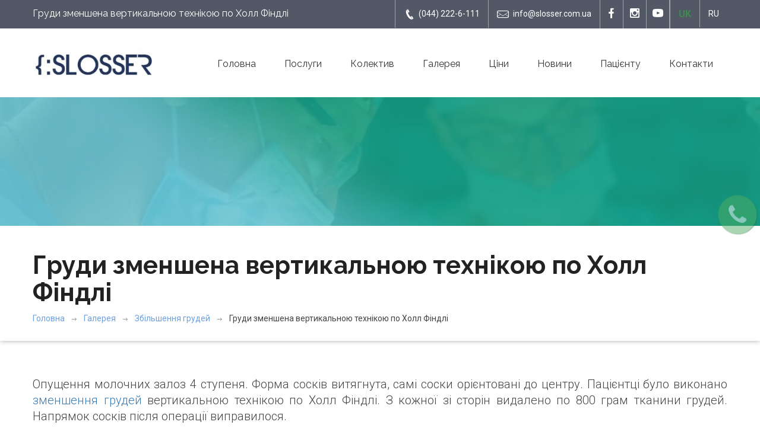

--- FILE ---
content_type: text/html; charset=UTF-8
request_url: https://plastika.ua/uk/breast-augmentation-plastika-grudi-kiev/gallery/grud-umensena-vertikalnoj-tehnikoj-po-holl-findli
body_size: 6344
content:
<!DOCTYPE html>
<html lang="uk">
<head>
    <meta charset="UTF-8"/>
    <title>Груди зменшена вертикальною технікою по Холл Фіндлі</title>
    <meta name="viewport" content="width=device-width, initial-scale=1">
    <link rel="icon" type="image/png" sizes="36x36" href="/favicon.png?v=1">
    <link rel="shortcut icon" type="image/png" sizes="36x36"  href="/favicon.png?v=1">
    <link rel="apple-touch-icon" href="/favicon.png?v=1"/>

    <link href="https://fonts.googleapis.com/css?family=Roboto:400,300,700,500,100" rel="stylesheet">

    <meta name="csrf-param" content="_csrf">
    <meta name="csrf-token" content="ZVZldUhfWUM3OxITCiwxBxcQNRoOMRUoNyIHBCwxFHsHNSpEMTEtGQ==">
    <meta property="og:url" content="https://plastika.ua/uk/breast-augmentation-plastika-grudi-kiev/gallery/grud-umensena-vertikalnoj-tehnikoj-po-holl-findli">
<meta property="og:type" content="website">
<meta property="og:title" content="Груди зменшена вертикальною технікою по Холл Фіндлі">
<meta property="og:description" content="Опущення молочних залоз 4 ступеня. Форма сосків витягнута, самі соски орієнтовані до центру. Пацієнтці було виконано зменшення грудей ...">
<meta name="robots" content="INDEX, FOLLOW">
<link href="/css/template/cubeportfolio.min.css" rel="stylesheet">
<link href="/js/fancybox/jquery.fancybox.css" rel="stylesheet">
<link href="/assets/65e9d993/css/bootstrap.min.css?v=1469461915" rel="stylesheet">
<link href="/js/humane_js/themes/original.css?v=1623838341" rel="stylesheet">
<link href="/css/template/medical-guide.css?v=1623840671" rel="stylesheet">
<link href="/fonts/medical-guide-icons.css?v=1623838341" rel="stylesheet">
<link href="/css/template/green.css?v=1623838341" rel="stylesheet">
<link href="/css/template/bootstrap.css?v=1623838341" rel="stylesheet">
<link href="/css/template/dropmenu.css?v=1623838341" rel="stylesheet">
<link href="/css/template/sticky-header.css?v=1623840671" rel="stylesheet">
<link href="/css/template/style.css?v=1623838341" rel="stylesheet">
<link href="/css/template/settings.css?v=1623838341" rel="stylesheet">
<link href="/css/template/extralayers.css?v=1623838341" rel="stylesheet">
<link href="/css/template/accordion.css?v=1623838341" rel="stylesheet">
<link href="/css/template/tabs.css?v=1623838341" rel="stylesheet">
<link href="/css/template/owl.carousel.css?v=1623838341" rel="stylesheet">
<link href="/css/template/jquery.mmenu.all.css?v=1623838341" rel="stylesheet">
<link href="/css/template/loader.css?v=1623838341" rel="stylesheet">
<link href="https://maxcdn.bootstrapcdn.com/font-awesome/4.4.0/css/font-awesome.min.css" rel="stylesheet">    
    <link href="https://plastika.ua/breast-augmentation-plastika-grudi-kiev/gallery/grud-umensena-vertikalnoj-tehnikoj-po-holl-findli" rel="alternate" hreflang="ru" />
    <link href="https://plastika.ua/uk/breast-augmentation-plastika-grudi-kiev/gallery/grud-umensena-vertikalnoj-tehnikoj-po-holl-findli" rel="alternate" hreflang="uk" />

    <!-- Google tag (gtag.js) -->
    <script async src="https://www.googletagmanager.com/gtag/js?id=G-HSRYE31DT9"></script>
    <script>
        window.dataLayer = window.dataLayer || [];
        function gtag(){dataLayer.push(arguments);}
        gtag('js', new Date());

        gtag('config', 'G-HSRYE31DT9');
    </script>
</head>

<body>


<div id="wrap">
    
<div id="recall-widget">
    <div class="clearfix">
        <div class="preview-block  pulse" data-toggle="tooltip" title="Передзвоніть мені" data-placement="left">
            <span class="fa-stack fa-lg toggler">
              <i class="fa fa-circle fa-stack-2x"></i>
              <i class="fa fa-phone fa-stack-1x fa-inverse"></i>
            </span>
        </div>
        <div class="form-block">
            <div class="text-center logo-block">
                <img src="/images/logo_invert.png?v=1" alt="plastika.ua">            </div>
            <i class="fa fa-times close"></i>
            <form id="recall-form" action="/uk/site/recall" method="post">
<input type="hidden" name="_csrf" value="ZVZldUhfWUM3OxITCiwxBxcQNRoOMRUoNyIHBCwxFHsHNSpEMTEtGQ==">
            <p class="text-center">Впишіть своє Ім’я та телефон і ми вам зателефонуємо</p>

            <div class="form-group field-recallform-name required">
<input type="text" id="recallform-name" class="form-control" name="ReCallForm[name]" placeholder="Ваше ім’я"><div class="help-block"></div>
</div>
            <div class="form-group field-recallform-email">
<input type="text" id="recallform-email" class="form-control" name="ReCallForm[email]" placeholder="Ваш email"><div class="help-block"></div>
</div>
            <div class="form-group field-recallform-phone required">
<input type="text" id="recallform-phone" class="form-control" name="ReCallForm[phone]" placeholder="Номер телефону" data-plugin-inputmask="inputmask_00683b8a"><div class="help-block"></div>
</div>
            <div class="g-recaptcha g-recaptcha-small" data-theme="light" data-sitekey="6LfC3U4UAAAAAPwzk4mJK2AgbPB5FwQBqdzUkr44"></div>

            <div class="text-center">
                <button type="submit" class="btn btn-default">Надіслати</button>            </div>

            </form>        </div>
    </div>
</div>

<style>
    #recall-widget .field-recallform-verifycode label {
        display: none;
    }

    .g-recaptcha-small {
        transform: scale(0.85);
        -webkit-transform: scal(0.85);
        transform-origin: 0 0;
        -webkit-transform-origin: 0 0;
    }
</style>

    <!--Start Top Bar-->
    <div class="top-bar">
        <div class="container">
            <div class="row">
                <div class="col-md-5">
                    <h1>
                                                    Груди зменшена вертикальною технікою по Холл Фіндлі                                            </h1>
                </div>
                <div class="col-md-7">
                    <div class="get-touch">
                        <ul>
                            <li><a href="tel:+38‎0442226111"><i class="icon-phone4"></i>(044) 222-6-111</a></li>
                            <li><a href="mailto:info@slosser.com.ua"><i class="icon-mail"></i> info@slosser.com.ua</a></li>
                        </ul>
                        <ul  class="social-icons">
                            <li><a href="https://www.facebook.com/slosser.com.ua/" class="fb" target="_blank"><i class="icon-euro"></i> </a></li>
                            <li><a href="https://www.instagram.com/dr_slosser/" class="tw" target="_blank"><i class="icon-instagram"></i> </a></li>
                            <li><a href="https://www.youtube.com/channel/UC2kHyyY_no3Xr6Gm_WX9TpQ" class="youtube" target="_blank"><i class="icon-youtube"></i> </a></li>
                        </ul>
                        <ul class="lang-list">
                            <li>
                                <span class="active">UK</span>                            </li>
                            <li>
                                <a href="/breast-augmentation-plastika-grudi-kiev/gallery/grud-umensena-vertikalnoj-tehnikoj-po-holl-findli">RU</a>                            </li>
                        </ul>
                    </div>
                </div>

            </div>
        </div>
    </div>
    <!--Top Bar End-->

    <!--Start Header-->

    <header class="header">
        <div class="container">
            <div class="row">
                <div class="col-md-2">
                    <a class="logo" href="/uk/"><img src="/images/logo.jpg" alt="plastika.ua"></a>                </div>
                <div class="col-md-10">
                    <nav class="menu-2">
                        <ul class="nav wtf-menu"><li><a href="/uk/">Головна</a></li>
<li><a href="/uk/services">Послуги</a></li>
<li><a href="/uk/staff">Колектив</a></li>
<li><a href="/uk/gallery">Галерея</a></li>
<li><a href="/uk/price">Ціни</a></li>
<li><a href="/uk/news">Новини</a></li>
<li><a href="/uk/pacientu">Пацієнту</a></li>
<li><a href="/uk/contact">Контакти</a></li></ul>                    </nav>
                </div>
            </div>
        </div>
    </header>
    <!--End Header-->

    <!-- Mobile Menu Start -->
    <div class="container">
        <div id="page">
            <header class="header">
                <a href="#menu"></a>
            </header>

            <nav id="menu">
                                <ul class=""><li><a href="/uk/">Головна</a></li>
<li><a href="/uk/services">Послуги</a></li>
<li><a href="/uk/staff">Колектив</a></li>
<li><a href="/uk/gallery">Галерея</a></li>
<li><a href="/uk/price">Ціни</a></li>
<li><a href="/uk/news">Новини</a></li>
<li><a href="/uk/pacientu">Пацієнту</a></li>
<li><a href="/uk/contact">Контакти</a></li>
<li><a href="javascript:">UK</a></li>
<li><a href="/breast-augmentation-plastika-grudi-kiev/gallery/grud-umensena-vertikalnoj-tehnikoj-po-holl-findli">RU</a></li></ul>            </nav>
        </div>
    </div>
    <!-- Mobile Menu End -->

    <div class="inner-content">
            <div class="sub-banner">
            <img class="banner-img" src="/images/gallery_bg.jpg" alt="">
            <div class="detail">
                <div class="container">
                    <div class="row">
                        <div class="col-md-12">
                            <div class="paging">
                                <h2>Груди зменшена вертикальною технікою по Холл Фіндлі</h2>
                                <ul class="my-breadcrumbs"><li><a href="/uk/">Головна</a></li>
<li><a href="/uk/gallery">Галерея</a></li>
<li><a href="/breast-augmentation-plastika-grudi-kiev/gallery">Збільшення грудей</a></li>
<li class="active">Груди зменшена вертикальною технікою по Холл Фіндлі</li>
</ul>                            </div>
                        </div>
                    </div>
                </div>
            </div>
        </div>
    
    <div class="gallery">
    <div class="cbp-panel">

        <div class="about">
            <p style="text-align: justify;">Опущення молочних залоз 4 ступеня. Форма сосків витягнута, самі соски орієнтовані до центру. Пацієнтці було виконано <a href="https://plastika.ua/breast-reduction-mammoplastika-kiev">зменшення грудей</a> вертикальною технікою по Холл Фіндлі. З кожної зі сторін видалено по 800 грам тканини грудей. Напрямок сосків після операції виправилося.
</p>        </div>

        <div class="row">
            <div class="main-gallery"><div class="item col-md-3 col-sm-3 col-xs-6"><a class="fancy-box gallery-sec fancybox photo-icon" href="/uploads/gallery/46/46.1-min.jpg" rel="gallery"><div class="img-layer-slide-left-right"><img class="img-responsive" src="/uploads/gallery/46/thumb/300_300_46.1-min.jpg" alt="Груди зменшена вертикальною технікою по Холл Фіндлі"></div></a></div></div><div class="clear clearfix"></div>        </div>

        <div class="row">
            <div class="col-md-12">
                <i class="fa fa-eye">&nbsp;2907</i>
                <br>
                <strong>Категорія:</strong>
                <a class="category" href="/breast-augmentation-plastika-grudi-kiev/gallery">Збільшення грудей</a>                <br>
                <strong>Спеціаліст: </strong><a href="/staff/slosser-dmitrij-vladimirovic">Слоссер Дмитро </a>            </div>
        </div>

        <div class="clear clearfix"></div>

        
<ul class="social-share-block">
    <li class="fb">
        <div id="fb-root"></div>
        <script>(function(d, s, id) {
                var js, fjs = d.getElementsByTagName(s)[0];
                if (d.getElementById(id)) return;
                js = d.createElement(s); js.id = id;
                js.src = "//connect.facebook.net/uk_UA/sdk.js#xfbml=1&version=v2.6&appId=1156473034410385";
                fjs.parentNode.insertBefore(js, fjs);
            }(document, 'script', 'facebook-jssdk'));</script>

        <div class="fb-share-button" data-href="https://plastika.ua/uk/breast-augmentation-plastika-grudi-kiev/gallery/grud-umensena-vertikalnoj-tehnikoj-po-holl-findli" data-layout="button_count" data-mobile-iframe="true"></div>
    </li>

    <li class="tw">
        <!-- Place this tag where you want the share button to render. -->
        <div class="g-plus" data-action="share" data-annotation="bubble" data-height="22" data-href="https://plastika.ua/uk/breast-augmentation-plastika-grudi-kiev/gallery/grud-umensena-vertikalnoj-tehnikoj-po-holl-findli"></div>

        <!-- Place this tag after the last share tag. -->
        <script type="text/javascript">
            window.___gcfg = {lang: 'uk'};

            (function() {
                var po = document.createElement('script'); po.type = 'text/javascript'; po.async = true;
                po.src = 'https://apis.google.com/js/platform.js';
                var s = document.getElementsByTagName('script')[0]; s.parentNode.insertBefore(po, s);
            })();
        </script>
    </li>
    <li>
        <a href="https://twitter.com/share" class="twitter-share-button" {count} data-lang="uk" data-size="medium" data-hashtags="qwel">Твітнути</a>
        <script>!function(d,s,id){var js,fjs=d.getElementsByTagName(s)[0],p=/^http:/.test(d.location)?'http':'https';if(!d.getElementById(id)){js=d.createElement(s);js.id=id;js.src=p+'://platform.twitter.com/widgets.js';fjs.parentNode.insertBefore(js,fjs);}}(document, 'script', 'twitter-wjs');</script>
    </li>
</ul>






        <p>&nbsp;</p>

    </div>
</div>
</div>

    <!--Start Footer-->
    <footer class="footer" id="footer">
        <div class="container">
            <div class="main-footer">
                <div class="row">
                    <div class="col-md-4">
                        <div class="footer-logo newsletter first-block">
                            <a href="/uk/"><img src="/images/logo_invert.png?v=1" alt="plastika.ua"></a>                            <div class="signup-text">
                                <span>Пластична хірургія</span>
                            </div>
                            <p>&nbsp;</p>
                            <div class="signup-text">
                                <span>Робота за європейськими протоколами з гарантіями для пацієнтів, європейське визнання і широкий спектр виконуваних операцій. Лідери в пластичної хірургії.</span>
                            </div>
                            <ul class="footer-menu">
                                <li>
                                    <a href="/uk/spivpraca-iz-zmi" class="footer_link">
                                        Співпраця із ЗМІ                                    </a>
                                </li>
                                <li>
                                    <a href="/uk/akreditacia" class="footer_link">
                                        Акредитація                                    </a>
                                </li>
                                <li>
                                    <a href="/uk/license" class="footer_link">
                                        Ліцензія                                    </a>
                                </li>
                                <li>
                                    <a href="/uk/policy" class="footer_link">
                                        Політика конфіденційності                                    </a>
                                </li>
                                <li>
                                    <a href="/uk/reviews" class="footer_link">
                                        Відгуки                                    </a>
                                </li>
                            </ul>
                        </div>
                    </div>

                    <div class="col-md-4">

                        <div class="newsletter">
                            <div class="title">
                                <h5>Підпишіться</h5>
                            </div>

                            <div class="detail">
                                <div class="signup-text">
                                    <i class="icon-dollar"></i>
                                    <span>
                                        Впишіть свій email, щоб бути в курсі останніх наших новин.                                    </span>
                                </div>
                                <div class="form">
                                    
<div class="subscribe-form">
    <form id="subscribe-form" action="/uk/site/subscribe" method="post">
<input type="hidden" name="_csrf" value="ZVZldUhfWUM3OxITCiwxBxcQNRoOMRUoNyIHBCwxFHsHNSpEMTEtGQ==">    <input type="text" id="subscribe-email" name="Subscribe[email]" placeholder="Ваш email">    <input type="submit" name="Подписаться">    <div></div>
    </form></div>


                                </div>

                            </div>
                        </div>
                    </div>

                    <div class="col-md-4">
                        <div class="get-touch">
                            <div class="title">
                                <h5>Наші контакти</h5>
                            </div>

                            <div class="detail">
                                <div class="get-touch">
                                    <ul>
<!--                                        <li><i class="icon-location"></i> <span>--><!--</span></li>-->
                                        <li><i class="icon-phone4"></i> <span><a href="tel:+38‎0442226111">(044) 222-6-111<small> до 19:00</small></a></span></li>
                                        <li><a href="mailto:info@slosser.com.ua"><i class="icon-dollar"></i> <span>info@slosser.com.ua</span></a></li>
                                    </ul>
                                </div>
                            </div>
                        </div>
                    </div>
                </div>
            </div>
        </div>

        <div class="footer-bottom">
            <div class="container">
                <div class="row">

                    <div class="col-md-6">
                        <span class="copyrights">
                            Copyright &copy; 2015-2026 Plastic surgery clinic
                            <br><a href="http://mizez.com/" target="_blank">«агробизнес»</a>
                        </span>
                    </div>

                    <div class="col-md-6">
                        <small class="copyrights">
                            Разработка и поддержка <a href="https://vedmedia.com.ua" target="_blank">Vedmedia</a>
                        </small>
                        <div class="social-icons">
                            <a href="https://www.facebook.com/slosser.com.ua/" class="fb" target="_blank"><i class="icon-euro"></i></a>
                            <a href="https://www.instagram.com/dr_slosser/" class="tw" target="_blank"><i class="icon-instagram"></i></a>
                            <a href="https://www.youtube.com/channel/UC2kHyyY_no3Xr6Gm_WX9TpQ" class="youtube" target="_blank"><i class="icon-youtube"></i></a>
                        </div>
                    </div>
                </div>
            </div>
        </div>
    </footer>
    <!--End Footer-->
    <a href="#0" class="cd-top"></a>

<script src="/assets/b2088e4e/jquery.min.js?v=1463765083"></script>
<script src="/js/fancybox/jquery.fancybox.js"></script>
<script src="/assets/bff91263/yii.js?v=1476964970"></script>
<script src="/js/humane_js/humane.js?v=1623838341"></script>
<script src="/js/template/scroll-desktop.js?v=1623838341"></script>
<script src="/js/template/scroll-desktop-smooth.js?v=1623838341"></script>
<script src="/js/template/classie.js?v=1623838341"></script>
<script src="/js/template/tabs.js?v=1623838341"></script>
<script src="/js/template/jquery.mmenu.min.all.js?v=1623838341"></script>
<script src="/js/template/owl.carousel.js?v=1623838341"></script>
<script src="/js/template/custom.js?v=1623838341"></script>
<script src="/js/template/jquery.cookie.min.js?v=1623838341"></script>
<script src="/assets/65e9d993/js/bootstrap.min.js?v=1469461915"></script>
<script src="/assets/bff91263/yii.validation.js?v=1476964970"></script>
<script src="/assets/8d55b124/jquery.inputmask.bundle.js?v=1453984338"></script>
<script src="/assets/bff91263/yii.activeForm.js?v=1476964970"></script>
<script type="text/javascript">jQuery(document).ready(function () {
$('.fancy-box').fancybox({
    padding : 0,
    maxWidth: 600
});
$(function(){
    $('[data-toggle="tooltip"').tooltip();
});
$('#recall-widget .toggler').click(function(){
    $(this).parents('#recall-widget').addClass('show-full');
    $(this).fadeOut();
});
$('#recall-widget .close').click(function(){
    $(this).parents('#recall-widget').removeClass('show-full').find('.toggler').fadeIn();
    $.cookie('closeRecall',true, { path: '/'});
});

if(!$.cookie('closeRecall')){
    setTimeout(function() {
      $('#recall-widget .toggler').click();
    },30000);
}
var inputmask_00683b8a = {"mask":"+38(099)-999-99-99"};
jQuery("#recallform-phone").inputmask(inputmask_00683b8a);
jQuery('#recall-form').yiiActiveForm([{"id":"recallform-name","name":"name","container":".field-recallform-name","input":"#recallform-name","validate":function (attribute, value, messages, deferred, $form) {yii.validation.required(value, messages, {"message":"Необхідно заповнити \"Імʼя\"."});yii.validation.string(value, messages, {"message":"Значення \"Імʼя\" має бути текстовим рядком.","skipOnEmpty":1});}},{"id":"recallform-email","name":"email","container":".field-recallform-email","input":"#recallform-email","validate":function (attribute, value, messages, deferred, $form) {yii.validation.email(value, messages, {"pattern":/^[a-zA-Z0-9!#$%&'*+\/=?^_`{|}~-]+(?:\.[a-zA-Z0-9!#$%&'*+\/=?^_`{|}~-]+)*@(?:[a-zA-Z0-9](?:[a-zA-Z0-9-]*[a-zA-Z0-9])?\.)+[a-zA-Z0-9](?:[a-zA-Z0-9-]*[a-zA-Z0-9])?$/,"fullPattern":/^[^@]*<[a-zA-Z0-9!#$%&'*+\/=?^_`{|}~-]+(?:\.[a-zA-Z0-9!#$%&'*+\/=?^_`{|}~-]+)*@(?:[a-zA-Z0-9](?:[a-zA-Z0-9-]*[a-zA-Z0-9])?\.)+[a-zA-Z0-9](?:[a-zA-Z0-9-]*[a-zA-Z0-9])?>$/,"allowName":false,"message":"Значення \u0022Email\u0022 не є правильною email адресою.","enableIDN":false,"skipOnEmpty":1});}},{"id":"recallform-phone","name":"phone","container":".field-recallform-phone","input":"#recallform-phone","validate":function (attribute, value, messages, deferred, $form) {yii.validation.required(value, messages, {"message":"Необхідно заповнити \"Номер телефону\"."});}}], []);
jQuery('#subscribe-form').yiiActiveForm([], []);
});</script>
    <!-- Facebook Pixel Code -->
    <script>
        !function(f,b,e,v,n,t,s){if(f.fbq)return;n=f.fbq=function(){n.callMethod?
            n.callMethod.apply(n,arguments):n.queue.push(arguments)};if(!f._fbq)f._fbq=n;
            n.push=n;n.loaded=!0;n.version='2.0';n.queue=[];t=b.createElement(e);t.async=!0;
            t.src=v;s=b.getElementsByTagName(e)[0];s.parentNode.insertBefore(t,s)}(window,
            document,'script','https://connect.facebook.net/en_US/fbevents.js');
        fbq('init', '1618149341537156'); // Insert your pixel ID here.
        fbq('track', 'PageView');
    </script>
    <noscript><img height="1" width="1" style="display:none" src="https://www.facebook.com/tr?id=1618149341537156&ev=PageView&noscript=1"/></noscript>
    <!-- DO NOT MODIFY -->
    <!-- End Facebook Pixel Code -->
</body>
</html>


--- FILE ---
content_type: text/html; charset=utf-8
request_url: https://accounts.google.com/o/oauth2/postmessageRelay?parent=https%3A%2F%2Fplastika.ua&jsh=m%3B%2F_%2Fscs%2Fabc-static%2F_%2Fjs%2Fk%3Dgapi.lb.en.2kN9-TZiXrM.O%2Fd%3D1%2Frs%3DAHpOoo_B4hu0FeWRuWHfxnZ3V0WubwN7Qw%2Fm%3D__features__
body_size: 161
content:
<!DOCTYPE html><html><head><title></title><meta http-equiv="content-type" content="text/html; charset=utf-8"><meta http-equiv="X-UA-Compatible" content="IE=edge"><meta name="viewport" content="width=device-width, initial-scale=1, minimum-scale=1, maximum-scale=1, user-scalable=0"><script src='https://ssl.gstatic.com/accounts/o/2580342461-postmessagerelay.js' nonce="KJp_X65MwHp1j-JLuIuH1g"></script></head><body><script type="text/javascript" src="https://apis.google.com/js/rpc:shindig_random.js?onload=init" nonce="KJp_X65MwHp1j-JLuIuH1g"></script></body></html>

--- FILE ---
content_type: text/css
request_url: https://plastika.ua/css/template/green.css?v=1623838341
body_size: 1868
content:

.header .nav li.item-select{ background: #3f8a4f;}
.header .nav li:hover{   background: #3f8a4f;opacity: 0.7;}
.wtf-menu ul.submenu li:hover {  background: #3f8a4f;}
.tp-caption.grey_heavy_72-light {color:#3f8a4f;}
.tp-caption.icon i { background: #3f8a4f;}
.services-one .service-sec .icon{ background:#3f8a4f;}
.z-tabs.silver > ul > li.z-active > a {	  border-bottom: solid 5px #3f8a4f;	  color: #3f8a4f;}
.z-tabs.horizontal .detail a:hover {    background-color: #3f8a4f;}
.meet-specialists .detail h6 {    color: #3f8a4f;}
.meet-specialists .detail a:hover {    color: #3f8a4f;}
.latest-news .post .detail a:hover {    color: #3f8a4f;}
.patients-testi .testi-sec span.name{ color:#3f8a4f;}
.owl-theme .owl-controls .owl-page.active span,
.owl-theme .owl-controls.clickable .owl-page:hover span{	background:#3f8a4f;}
.main-footer .tweets .text a:hover {    color: #3f8a4f;}
.main-footer .newsletter .form input[type=submit]:hover{ background: #3f8a4f;}
.cd-top{ background-color: #3f8a4f; }
.header2 .nav li.item-select { background: #3f8a4f url(../../images/navi-plus.png) no-repeat 50% 32%;}
.header2 .nav li.item-select:hover { background: #3f8a4f url(../../images/navi-plus.png) no-repeat 50% 32%; }
.header2 .nav li:hover{  background: #464C5B url(../../images/navi-plus.png) no-repeat 50% 32%; border-radius: 0; padding:46px 0 32px 0;}
.tp-bullets.preview4 .bullet.selected { background: #3f8a4f !important;}
.services-two .service-sec .icon{ background:#3f8a4f;}
.services-three .serv-sec{background: #3f8a4f;}
.services-three .serv-sec.serv-sec2{ background: #3f8a4f;}
.services-three .serv-sec.serv-sec3{background: #3f8a4f;}
.welcome-two .welcome-detail ul li{ color: #3f8a4f;}
.footer-light .emergency i{ color:#3f8a4f; }
.footer-light .main-footer .title h5{   color: #3f8a4f; border-bottom: solid 1px #3f8a4f; }
.footer-light .main-footer .tweets .text a{ color:#3f8a4f;}
.footer-light .main-footer .tweets .icon{ color:#3f8a4f;}
.footer-light .main-footer .get-touch ul li a:hover span{color:#3f8a4f; }
.appointment-form .form input[type=submit]:hover{ background: #3f8a4f;}
.services-five .service-sec .icon{ background:#3f8a4f;box-shadow: 0 0 0 3px #3f8a4f;}
.sub-banner .detail ul li:last-child a{ color:#3f8a4f;}
.sub-banner .detail ul li a:hover{ color:#3f8a4f;}
.why-choose li.open .link { color: #3f8a4f;}
.why-choose li.open i { color: #3f8a4f !important; }
#services-slide .owl-controls .owl-page.active span{ background:#3f8a4f ;}
.welcome-three .welcome-detail ul li i{  color: #3f8a4f; }
.member-detail .team-detail .name h6{ color:#3f8a4f;}
.year { color:#3f8a4f;}
.main-appointment-form .appointment-form{   background: #3f8a4f;}
.main-appointment-form .appoint-icon {  background-color: #3f8a4f; }
.contact-us .leave-msg .form input[type=submit]:hover { background: #3f8a4f;}
.contact-us .give-msg input[type=submit]:hover{  background: #3f8a4f;}
.departments .depart-sec a:hover{ background: #3f8a4f;}
.investigation .investigation-sec .title{ background:#3f8a4f;}
.cbp-l-filters-list .cbp-filter-item.cbp-filter-item-active {	color: #3f8a4f;	border-bottom: solid 5px #3f8a4f;}

.cbp-l-filters-list .cbp-filter-item:hover i {	color: #3f8a4f;}
.cbp-l-filters-list .cbp-filter-item:hover {  border-bottom: solid 5px #3f8a4f;}
.cbp-l-filters-list .cbp-filter-item:hover a{  text-decoration: none;}
.cbp-l-filters-list .cbp-filter-item a{  color: #222;}

.cbp-l-filters-list .cbp-filter-item.cbp-filter-item-active i {	color: #3f8a4f;font-size: 155%;line-height: 0;}

.main-gallery .layer i{ background:#3f8a4f;}
.main-gallery .gallery-sec .detail h6{ color:#3f8a4f; min-height: 70px;}
.main-gallery .gallery-sec .detail{ border-bottom: solid 4px #3f8a4f;height: 180px; overflow: hidden; }
.lp-page .main-gallery .gallery-sec .detail{ border-bottom: solid 4px #3f8a4f;height: inherit; overflow: visible; }
.main-gallery a.gallery-sec:hover .detail{ background:#3f8a4f;}
.main-gallery .paging a:hover{   background: #3f8a4f;  border: solid 1px #3f8a4f;}
.main-gallery .paging a.selected{   background: #3f8a4f;  border: solid 1px #3f8a4f;}
.news-posts .comment-box .detail a:hover {    background: #3f8a4f;}
.news-posts .leave-reply .form input[type=submit]:hover{  background: #3f8a4f;}
.news-posts .categories ul li a:hover{  color: #3f8a4f;}
.news-posts .recent-posts .post-sec a.title:hover{color:#3f8a4f;}
.news-posts .news-sec .detail a.read-more:hover{background-color: #3f8a4f;}
.news-masonary .news-sec a:hover{color: #3f8a4f; }
.text-posts .post-sec a.title:hover{ color:#3f8a4f;}
.text-posts .post-sec p a{ color:#3f8a4f;}
.text-posts .post-sec ul li a:hover i{ color:#3f8a4f;}
.text-posts .post-sec ul li a:hover span{ color:#3f8a4f;}
.text-posts .next-pre a:hover{ color:#3f8a4f;}
.patient-family .how-treat a:hover{ background: #3f8a4f;}
.procedures-links span.title {  background: #3f8a4f; }
.procedures .procedure-text ul li{color: #3f8a4f;}
.procedures .about-cancer-center span.name{  color: #3f8a4f;}
#procedures-faq.accordion li.open .link {  background-color: #3f8a4f; }
.research .research-detail li i{  color:#3f8a4f; }
.services-content .serv-sec .detail h5{ color:#3f8a4f; }
.product-thumb label{ background:#3f8a4f;}
.product-description h3 a{color:#3f8a4f;}
.product-description .product-cart-btn:hover, .product-description .product-detail-btn:hover{color:#3f8a4f;}
.ui-widget-header {  background: #3f8a4f;}
.top-products .top-products-detail a{color: #3f8a4f;}
.ratings.big i{color: #3f8a4f;}
.product-detail-slider .rslides_tabs li.rslides_here a{background:#3f8a4f}
a#add-review-btn:hover{background-color: #3f8a4f;}
.resp-vtabs li.resp-tab-active {color:#3f8a4f;}
.product-detail-description .btn-medium:hover{ background:#3f8a4f;}
.pricing-table-footer a{background-color: #3f8a4f; }
.all-team-members .detail h6{ color:#3f8a4f; font-size: 20px;}
.all-team-members .detail a:hover{color: #3f8a4f;}
.cbp-l-caption-text a:hover{  color:#3f8a4f;}
.main-footer .useful-links ul li a:hover{ color:#3f8a4f;}
.main-footer .get-touch ul li a:hover span{color:#3f8a4f;}
#accordion2 .time-table{ background: #3f8a4f url(../../images/time-icon-bg.png) no-repeat;}
.top-bar .get-touch li:last-child a:hover{   color: #3f8a4f;}
.meet-specialists .gallery-sec .layer { background-color:rgba(156, 186, 54, 0.79);}
/** banner three **/
.main-banner-three{ background:rgba(156, 186, 54, 0.79);  }
/** Fancybox overlay **/
.fancybox-overlay {	background: rgba(156, 186, 54, 0.79);}
/** Team Social icons **/
.cbp-caption-activeWrap {	background-color:rgba(156, 186, 54, 0.79);}
.member-detail .gallery-sec .layer { background-color:rgba(156, 186, 54, 0.79);}
.meet-specialists .gallery-sec a:hover { color: #3f8a4f;}
.footer-light .main-footer .newsletter .form input[type=submit]:hover{ background: #3f8a4f;}
.why-choose li i {color: #3f8a4f;}
#page .header a{	background-color:#3f8a4f !important;}
.mm-menu {  background: #3f8a4f !important;}
ul.z-tabs-nav.z-tabs-mobile.z-state-closed { background-color: #3f8a4f !Important;}
ul.z-tabs-mobile li:first-child { background-color: #3f8a4f !important;}
.header2.sticky .nav li.item-select { background: #3f8a4f;}


.shop-cart .cart-pro-detail .cancel i{color: #3f8a4f;}
.cash-decide .cart-total .total-sec a{background: #3f8a4f;}
.shop-cart .cart-update-sec a:hover{ background: #3f8a4f; }

--- FILE ---
content_type: text/css
request_url: https://plastika.ua/css/template/sticky-header.css?v=1623840671
body_size: 510
content:
header{

min-height: 108px;
background: #fff;
z-index: 6667;
position: relative;
// set animation
-webkit-transition: all 0.4s ease;
    transition: all 0.4s ease;
}

header.sticky{
    position: fixed;
    min-height: 80px;
    width: 100%;
    background: #fff;
    top:0px;
    padding: 0;
    z-index: 99997;
    border-bottom: solid 1px #F1F1F1;
}
header.sticky .logo img { margin: 11px 0 0 0;}
header.sticky .nav{margin: 16px 0 0 0;}
header.sticky .wtf-menu ul.submenu{padding-top: 24px;}

.header2{

    min-height: 98px;
    background: #fff;
    z-index: 6667;
    position: relative;

// set animation
-webkit-transition: all 0.4s ease;
transition: all 0.4s ease;
}

.header2.sticky{
position: fixed;
min-height: 76px; 
width: 100%;
background: #fff;
top:0px;
padding: 0;
z-index: 99997;
border-bottom: none;
}

.header2.sticky .logo{margin: 0 0 0 0;}
.header2.sticky .logo img {    width: 170px;     margin: 22px 0 0 0;}
.header2.sticky .nav{margin: 0 0 0 0;}
.header2.sticky .wtf-menu ul.submenu{    padding-top: 0;    margin-top: -22px;}
.header2.sticky .nav li.item-select { padding: 28px 0;}
.header2.sticky .nav li:hover { background: #464C5B; border-radius: 0; padding: 28px 0;}
.header2.sticky .nav li{padding: 28px 0;}		
















#page header.sticky a{

    top: 14px;
    z-index: 99998;
    left: -40px;

}
#page .header{ position: fixed;    z-index: 99998;}

#page header.sticky{min-height: 75px; border-bottom:none;}

--- FILE ---
content_type: text/css
request_url: https://plastika.ua/css/template/style.css?v=1623838341
body_size: 1772
content:
/*-----------------------------------------------------------------------------

KENBURNER RESPONSIVE BASIC STYLES OF HTML DOCUMENT

Screen Stylesheet

version:   	1.0
date:      	07/27/11
author:		themepunch
email:     	support@themepunch.com
website:   	http://www.themepunch.com
-----------------------------------------------------------------------------*/



.boxedcontainer		{	max-width: 1170px; margin:auto; padding:0px 30px;}

/*********************************************
	-	SETTINGS FOR BANNER CONTAINERS	-
**********************************************/
.top-bar h1 {
	font-weight: 400;
	font-size: 16px;
	font-family: 'Raleway', sans-serif;
	color: #fff;
	margin: 14px 0 0 0;
	float: left;
}

.tp-banner-container{
	width:100%;
	position:relative;
	padding:0;

}

.tp-banner{
	width:100%;
	position:relative;
}

.tp-banner-fullscreen-container {
		width:100%;
		position:relative;
		padding:0;
}

#page .header a
{
	display: block;
	width: 40px;
	height: 41px;
	position: absolute;
	top: -70px;
	background: url(/images/mob-menu.png) no-repeat center;
	border-radius: 5px;
	z-index: 99999;
	right: 0;

}
#page .header{ padding:0px; display: inline;}
div#page {
	float: right;
	position: relative;
}

.contact-widget {
	z-index: 9999;
	position: relative;
	background: rgba(240,240,240,.8);
	box-shadow: 1px 1px 1px #999;
	width: 350px;
	padding: 15px 25px;
	margin-top: 5%;
}
.map-overlay {
	position: absolute;
	width: 100%;
	height: 100%;
	z-index: 9999;
	background: rgba(51,51,51,.1);
	text-align: center;
	padding: 50px 0 0;
}
.map-overlay .well {
	color: #888;
	font-family: VerdanaBold;
	font-size: 22px;
	width: 50%;
	margin: 0 auto;
}

.footer img {
	width: initial;
}

#contactform-verifycode-image {
	width: initial;
}

.price-index .title-block .search-block {
	margin-top: 15px;
	margin-bottom: 15px;
}
.price-index .title-block .search-block .currency label {
	font-weight: 400;
	position: relative;
	top: 5px;
}
.price-index .title-block .search-block .currency label input {
	position: relative;
	top: 2px;
}
.price-index .title-block .search-block .form-group {
	color: #999;
	margin-bottom: 0;
	border: 1px solid #ebebeb;
}
.price-index .title-block .search-block .form-group .form-control {
	border-radius: 0;
	width: 90%;
	border: 0;
	outline: 0;
	box-shadow: none;
	font-size: 13px;
	color: #999;
	display: inline-block;
	background: 0;
}

/*Recall widget*/
#recall-widget.show-full {
	right: 2px;
}
#recall-widget {
	position: fixed;
	right: -300px;
	top: 45%;
	z-index: 999;
	-webkit-transition: all .4s;
	-moz-transition: all .4s;
	-ms-transition: all .4s;
	-o-transition: all .4s;
	transition: all .4s;
}
#recall-widget .preview-block {
	text-align: center;
	cursor: pointer;
	opacity: .5;
	-webkit-transition: opacity .2s;
	-moz-transition: opacity .2s;
	-ms-transition: opacity .2s;
	-o-transition: opacity .2s;
	transition: opacity .2s;
}
#recall-widget .form-block, #recall-widget .preview-block {
	float: left;
}
@keyframes pulse_animation {
	0% { transform: scale(1); }
	30% { transform: scale(1); }
	40% { transform: scale(1.08); }
	50% { transform: scale(1); }
	60% { transform: scale(1); }
	70% { transform: scale(1.05); }
	80% { transform: scale(1); }
	100% { transform: scale(1); }
}
.pulse {
	animation-name: pulse_animation;
	animation-duration: 3s;
	transform-origin: 70% 70%;
	animation-iteration-count: infinite;
	animation-timing-function: linear;
}
#recall-widget .preview-block .fa-stack {
	font-size: 38px;
}
#recall-widget .preview-block .fa-stack .fa-circle {
	color: #4fad63;
	text-shadow: 1px 1px 1px #2f673b;
}
#recall-widget .form-block {
	width: 300px;
	background: #3f8a4f;
	padding: 15px 20px;
	box-shadow: 1px 1px 0 #2f673b;
	position: relative;
}
#recall-widget .form-block .logo-block {
	margin-bottom: 10px;
}
#recall-widget .form-block .logo-block img {
	width: initial;
}
#recall-widget .form-block .close {
	cursor: pointer;
	color: #020202;
	position: absolute;
	right: 10px;
	top: 10px;
}
#recall-widget .preview-block:hover {
	opacity: 1;
}
#recall-widget .form-block form p {
	color: #ebebeb;
	font-size: 17px;
	line-height: 20px;
	margin-bottom: 20px;
}
.about {
	margin-bottom: 20px;
	margin-top: 20px;
	font-family: 'Roboto', sans-serif;
	font-weight: 300;
	font-size: 20px;
	line-height: 27px;
}

.about p {
	margin-bottom: 15px;
}
.about ul, .about li {
	font-family: 'Roboto', sans-serif;
	font-weight: 300;
	font-size: 20px;
	line-height: 30px;
}

.about li::before {
	color: #3f8a4f;
	content: "\2022";  /* Add content: \2022 is the CSS Code/unicode for a bullet */
	font-weight: bold; /* If you want it to be bold */
	display: inline-block; /* Needed to add space between the bullet and the text */
	width: 1em; /* Also needed for space (tweak if needed) */
}

.modal-open .modal {
	z-index: 10000;
}

/*.lang-list {*/
/*	padding: 10px 10px;*/
/*	margin: 0;*/
/*}*/
.lang-list li {
	/*margin: 0 5px 0 0;*/
	/*padding: 0;*/
	/*list-style: none;*/
	/*display: inline-block;*/
	/*vertical-align: middle;*/
}
.lang-list li span {
	padding: 13px 14px;
	margin: 0;
	float: left;
	font-family: inherit;
	line-height: inherit;
	font-weight: bold;
	color: #3f8a4f;
}

@media only screen  and (max-width: 767px) {
	.contact-widget {
		display: none !important;
	}
}

--- FILE ---
content_type: text/css
request_url: https://plastika.ua/css/template/owl.carousel.css?v=1623838341
body_size: 1482
content:
/* 
 * 	Core Owl Carousel CSS File
 *	v1.3.3
 */



#owl-demo .item{
          margin: 0 15px 0 0;
		  padding: 0 15px 0 0;
    }
#owl-demo4 .item{ margin: 0 15px 0 0; padding: 0 15px 0 0;}
    #owl-demo .item img{
        display: block;
        width: 100%;
        height: auto;
    }
#owl-demo4 .owl-pagination{ display:none;}
	
	<!-- Text -->
	
	
	#owl-demo .owl-item div{
      padding:5px;
	  height: auto;
    }
    #owl-demo .owl-item img{
      display: block;
      width: 100%;
      height: auto;
      -webkit-border-radius: 3px;
      -moz-border-radius: 3px;
      border-radius: 3px;
    }
/* clearfix */
.owl-carousel .owl-wrapper:after {
	content: ".";
	display: block;
	clear: both;
	visibility: hidden;
	line-height: 0;
	height: 0;
	
}
.latest-news .owl-pagination{ display:none;}
/* display none until init */
.owl-carousel{
	display: none;
	position: relative;
	width: 100%;
	-ms-touch-action: pan-y;
}
.owl-carousel .owl-wrapper{
	display: none;
	position: relative;
	-webkit-transform: translate3d(0px, 0px, 0px);
}
.owl-carousel .owl-wrapper-outer{
	overflow: hidden;
	position: relative;
	width: 98%;
}

#owl-demo .owl-carousel .owl-wrapper-outer{
	width: 98%;
}

.owl-carousel .owl-wrapper-outer.autoHeight{
	-webkit-transition: height 500ms ease-in-out;
	-moz-transition: height 500ms ease-in-out;
	-ms-transition: height 500ms ease-in-out;
	-o-transition: height 500ms ease-in-out;
	transition: height 500ms ease-in-out;
}
	
.owl-carousel .owl-item{
	float: left;
}
.owl-controls .owl-page,
.owl-controls .owl-buttons div{
	cursor: pointer;
}
.owl-controls {
	-webkit-user-select: none;
	-khtml-user-select: none;
	-moz-user-select: none;
	-ms-user-select: none;
	user-select: none;
	-webkit-tap-highlight-color: rgba(0, 0, 0, 0);
}

/* mouse grab icon */
.grabbing { 
    cursor:url(grabbing.png) 8 8, move;
}

/* fix */
.owl-carousel  .owl-wrapper,
.owl-carousel  .owl-item{
	-webkit-backface-visibility: hidden;
	-moz-backface-visibility:    hidden;
	-ms-backface-visibility:     hidden;
  -webkit-transform: translate3d(0,0,0);
  -moz-transform: translate3d(0,0,0);
  -ms-transform: translate3d(0,0,0);
}












#services-slide .owl-prev{ display:none;}
#services-slide .owl-next{ display:none;}
#services-slide .owl-controls.clickable {  margin: -32px 0 0 0;  position: relative;}
#services-slide .owl-controls .owl-page span{ background:#ECECEC ;}


.owl-theme .owl-controls{
	margin-top: 10px;
	text-align: center;
}

/* Styling Next and Prev buttons */

.owl-theme .owl-controls .owl-buttons div{
	color: #FFF;
	display: inline-block;
	zoom: 1;
	*display: inline;/*IE7 life-saver */
	margin: 5px;
	font-size: 12px;
	-webkit-border-radius: 30px;
	-moz-border-radius: 30px;
	border-radius: 30px;
	background: url(/images/arrow-cro.png) no-repeat;
	height:25px;
	width:15px;
	filter: Alpha(Opacity=50);/*IE7 fix*/
	opacity: 0.5;
	position: absolute;
}

.owl-theme .owl-controls .owl-buttons .owl-next{   right: -1%;  background-position: -15px 0; top: 46%;  color: rgba(142, 18, 18, 0);}
.owl-theme .owl-controls .owl-buttons .owl-prev{   left: -3%;  background-position: 0px 0;    top: 46%;  color: rgba(142, 18, 18, 0);}

/* Clickable class fix problem with hover on touch devices */
/* Use it for non-touch hover action */
.owl-theme .owl-controls.clickable .owl-buttons div:hover{
	filter: Alpha(Opacity=100);/*IE7 fix*/
	opacity: 1;
	text-decoration: none;
}

/* Styling Pagination*/

.owl-theme .owl-controls .owl-page{
	display: inline-block;
	zoom: 1;
	*display: inline;/*IE7 life-saver */
	margin: 0 4px;
}
.owl-theme .owl-controls .owl-page span{
	display: block;
	width: 12px;
	height: 12px;
	margin: 0;
	filter: Alpha(Opacity=50);/*IE7 fix*/
	opacity: 1;
	  background: #b7b7b7;
  width: 45px;
  border-radius: 0;
  height: 5px;
}

.owl-theme .owl-controls .owl-page.active span,
.owl-theme .owl-controls.clickable .owl-page:hover span{
	filter: Alpha(Opacity=100);/*IE7 fix*/
	opacity: 1;
}

/* If PaginationNumbers is true */

.owl-theme .owl-controls .owl-page span.owl-numbers{
	height: auto;
	width: auto;
	color: #FFF;
	padding: 2px 10px;
	font-size: 12px;
	-webkit-border-radius: 30px;
	-moz-border-radius: 30px;
	border-radius: 30px;
}

/* preloading images */
.owl-item.loading{
	min-height: 150px;
	background: url(AjaxLoader.gif) no-repeat center center
}

#services-slide .item img{
        display: block;
        width: 100%;
        height: auto;
}
.member-detail .owl-pagination {  display: none; }	
	




.news-sec .owl-theme .owl-controls .owl-buttons div	{background: url(../images/white-arrows.jpg) no-repeat;  width: 57px;  height: 58px;  border-radius: 0px; opacity:1;}
.news-sec .owl-theme .owl-controls .owl-buttons .owl-next{  right: -5px;  top: 42%; background-position:-57px 0;}
.news-sec .owl-theme .owl-controls .owl-buttons .owl-prev {  left: -5px; top:42%; }
.news-sec .owl-carousel .owl-wrapper-outer{ width:100%;}
.news-sec .owl-pagination {  display: none;}
	
	
	
	
	
	
	
	
	
	

--- FILE ---
content_type: text/css
request_url: https://plastika.ua/css/template/loader.css?v=1623838341
body_size: 560
content:
div#preloader {
    position: fixed;
    top: 0;
    left: 0;
    right: 0;
    bottom: 0;
    background-color: #fff;
    z-index: 99999;
}
.loader{
	    position: absolute;
    left: 45%;
    top: 41%;
}
.loader span{
	width:16px;
	height:16px;
	border-radius:50%;
	display:inline-block;
	position:absolute;
	left:50%;
	margin-left:-10px;
	-webkit-animation:3s infinite linear;
	-moz-animation:3s infinite linear;
	-o-animation:3s infinite linear;
	
}

.loader h1{
	    color: #525866;
    font-size: 36px;
    letter-spacing: 1px;
    font-weight: 400;
    text-align: center;
}

.loader span:nth-child(2){
	background:#525866;
	-webkit-animation:kiri 1.2s infinite linear;
	-moz-animation:kiri 1.2s infinite linear;
	-o-animation:kiri 1.2s infinite linear;
	
}
.loader span:nth-child(3){
	background:#02ADC6;
	z-index:100;
}
.loader span:nth-child(4){
	background:#525866;
	-webkit-animation:kanan 1.2s infinite linear;
	-moz-animation:kanan 1.2s infinite linear;
	-o-animation:kanan 1.2s infinite linear;
}


@-webkit-keyframes kanan {
    0% {-webkit-transform:translateX(20px);
    }
   
	50%{-webkit-transform:translateX(-20px);
	}
	
	100%{-webkit-transform:translateX(20px);
	z-index:200;
	}
}
@-moz-keyframes kanan {
    0% {-moz-transform:translateX(20px);
    }
   
	50%{-moz-transform:translateX(-20px);
	}
	
	100%{-moz-transform:translateX(20px);
	z-index:200;
	}
}
@-o-keyframes kanan {
    0% {-o-transform:translateX(20px);
    }
   
	50%{-o-transform:translateX(-20px);
	}
	
	100%{-o-transform:translateX(20px);
	z-index:200;
	}
}




@-webkit-keyframes kiri {
     0% {-webkit-transform:translateX(-20px);
	z-index:200;
    }
	50%{-webkit-transform:translateX(20px);
	}
	100%{-webkit-transform:translateX(-20px);
	}
}

@-moz-keyframes kiri {
     0% {-moz-transform:translateX(-20px);
	z-index:200;
    }
	50%{-moz-transform:translateX(20px);
	}
	100%{-moz-transform:translateX(-20px);
	}
}
@-o-keyframes kiri {
     0% {-o-transform:translateX(-20px);
	z-index:200;
    }
	50%{-o-transform:translateX(20px);
	}
	100%{-o-transform:translateX(-20px);
	}
}

--- FILE ---
content_type: application/javascript
request_url: https://plastika.ua/js/template/custom.js?v=1623838341
body_size: 2569
content:
<!-- Mobile Menu -->				
$(document).ready(function() {
    "use strict";

    $('.update-captcha').trigger('click');

    $("#menu").mmenu({
        "classes": "mm-slide",
        "offCanvas": {
        "position": "right"
    },
    "footer": {
        "add": true,
        "title": "Copyrights 2015 Medical Guide. all rights reserved."
    },

    "header": {
        "title": "Medical Guide",
        "add": true,
        "update": true
    }
    });
});

$(window).scroll(function() {
    if ($(this).scrollTop() > 1) $('header').addClass("sticky"); else $('header').removeClass("sticky");
});

<!-- Header Two -->
$(window).scroll(function() {
    if ($(this).scrollTop() > 1) $('.header2').addClass("sticky"); else $('.header2').removeClass("sticky");
});

<!-- Smooth Scrol -->
$(function(){

    var $window = $(window);		//Window object

    var scrollTime = 0.6;			//Scroll time
    var scrollDistance = 355;		//Distance. Use smaller value for shorter scroll and greater value for longer scroll

    $window.on("mousewheel DOMMouseScroll", function(event){

        event.preventDefault();

        var delta = event.originalEvent.wheelDelta/125 || -event.originalEvent.detail/3;
        var scrollTop = $window.scrollTop();
        var finalScroll = scrollTop - parseInt(delta*scrollDistance);

        TweenMax.to($window, scrollTime, {
            scrollTo : { y: finalScroll, autoKill:true },
            ease: Power1.easeOut,
            autoKill: true,
            overwrite: 5
        });
    });
});

<!-- Date Picker and input hover -->
// trim polyfill : https://developer.mozilla.org/en-US/docs/Web/JavaScript/Reference/Global_Objects/String/Trim

[].slice.call( document.querySelectorAll( 'input.input__field' ) ).forEach( function( inputEl ) {
// in case the input is already filled..
    // events:
    inputEl.addEventListener( 'focus', onInputFocus );
    inputEl.addEventListener( 'blur', onInputBlur );
} );

function onInputFocus( ev ) {
    classie.add( ev.target.parentNode, 'input--filled' );
}

function onInputBlur( ev ) {
    if( ev.target.value.trim() === '' ) {
        classie.remove( ev.target.parentNode, 'input--filled' );
    }
}


[].slice.call( document.querySelectorAll( 'textarea.input__field' ) ).forEach( function( inputEl ) {
    // in case the input is already filled..
    if( inputEl.value.trim() !== '' ) {
        classie.add( inputEl.parentNode, 'input--filled' );
    }

    // events:
    inputEl.addEventListener( 'focus', onInputFocus );
    inputEl.addEventListener( 'blur', onInputBlur );
} );



<!-- Welcome Tabs -->	
/* jQuery activation and setting options for the tabs*/
var tabbedNav = $("#tabbed-nav").zozoTabs({
    orientation: "horizontal",
    theme: "silver",
    position: "top-compact",
    size: "medium",
    maxRows: 1,
    animation: {
        duration: 600,
        easing: "easeOutQuint",
        effects: "fade"
    },
    defaultTab: "tab1"
});

/* Changing animation effects*/
$("#config input.effects").change(function () {
    var effects = $('input[type=radio]:checked').attr("id");
    tabbedNav.data("zozoTabs").setOptions({ "animation": { "effects": effects } });
});

<!-- All Carousel -->
<!-- Home News-Posts Carousel -->
$("#owl-demo").owlCarousel({
    items :3,
    lazyLoad : true,
    navigation : true
});

<!-- Back to Top -->
jQuery(document).ready(function($){
    // browser window scroll (in pixels) after which the "back to top" link is shown
    var offset = 300,
    //browser window scroll (in pixels) after which the "back to top" link opacity is reduced
    offset_opacity = 1200,
    //duration of the top scrolling animation (in ms)
    scroll_top_duration = 1400,
    //grab the "back to top" link
    $back_to_top = $('.cd-top');

    //hide or show the "back to top" link
    $(window).scroll(function(){
        ( $(this).scrollTop() > offset ) ? $back_to_top.addClass('cd-is-visible') : $back_to_top.removeClass('cd-is-visible cd-fade-out');
        if( $(this).scrollTop() > offset_opacity ) {
            $back_to_top.addClass('cd-fade-out');
        }
    });

    //smooth scroll to top
    $back_to_top.on('click', function(event){
        event.preventDefault();
        $('body,html').animate({
            scrollTop: 0 ,
            }, scroll_top_duration
        );
    });
});

// Appointment newsletter contact Form
function checkcontact(input){  return true; }

var Accordion = function(el, multiple) {
    this.el = el || {};
    this.multiple = multiple || false;

    var links = this.el.find('.link');
    links.on('click', {el: this.el, multiple: this.multiple}, this.dropdown)
}

Accordion.prototype.dropdown = function(e) {
    var $el = e.data.el;
    $this = $(this),
        $next = $this.next();

    $next.slideToggle();
    $this.parent().toggleClass('open');

    if (!e.data.multiple) {
        $el.find('.bgcolor-3').not($next).slideUp().parent().removeClass('open');
    };
}

var accordion = new Accordion($('#accordion'), false);

Accordion.prototype.dropdown = function(e) {
    var $el = e.data.el;
    $this = $(this),
        $next = $this.next();

    $next.slideToggle();
    $this.parent().toggleClass('open');

    if (!e.data.multiple) {
        $el.find('.submenu').not($next).slideUp().parent().removeClass('open');
    };
}

var accordion = new Accordion($('#procedures-links'), false);

function validateAppointment(){
    //alert('hi');
    var errors = "";

    var app_name = document.getElementById("input-name");
    var app_email_address = document.getElementById("input-email");
    var app_phone = document.getElementById("input-phone");

    if(app_name.value == ""){
        errors+= 'Введите Ваше имя.';
    }
    else if(app_email_address.value == ""){
        errors+= 'Введите свой e-mail.';
    }
    else if(app_phone.value == ""){
        errors+= 'Введите свой e-mail.';
    }
    else if(app_email_address.value == false){
        errors+= 'Введите валидный email.';
    }

    if(errors)
    {
        document.getElementById("error").style.display = "block";
        document.getElementById("error").innerHTML = errors;
        return false;
    }

    else {

        $.ajax({
            type: "POST",
            url: '/site/appointment',
            data: $("#appointment_form").serialize(),
            success: function(msg)
            {
                if(msg == 'success')
                {
                    document.getElementById("error").style.display = "none";
                    document.getElementById("input-name").value = "";
                    document.getElementById("input-email").value = "";
                    document.getElementById("input-phone").value = "";
                    document.getElementById("textarea").value = "";
                    $("#appointment_form").hide();
                    document.getElementById("success").style.display = "block";
                    document.getElementById("success").innerHTML = "Спасибо! Мы свяжемся с Вами в ближайшее время.";

                    _gaq.push(['_trackEvent', 'knopka', 'vislat']);
                }else {
                    document.getElementById("error").style.display = "block";
                    document.getElementById("error").innerHTML = "Подтвердите что вы не рообот.";
                }
            }
        });
    }
}